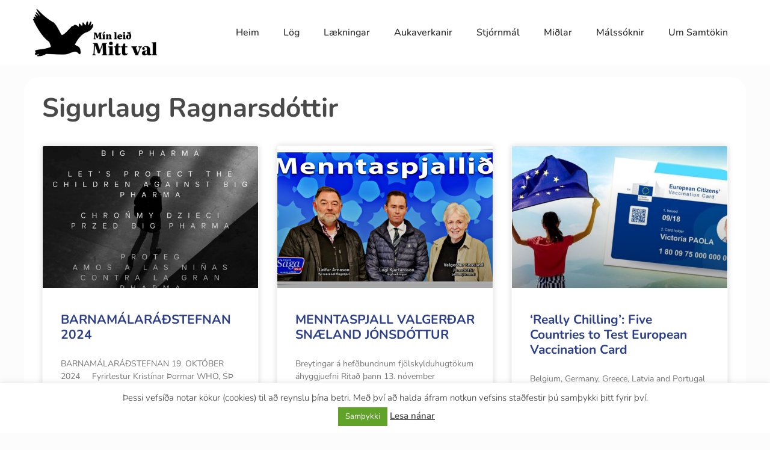

--- FILE ---
content_type: text/html; charset=UTF-8
request_url: http://mittval.is/author/cilla/
body_size: 15618
content:
<!doctype html>
<html lang="is">
<head>
	<meta charset="UTF-8">
	<meta name="viewport" content="width=device-width, initial-scale=1">
	<link rel="profile" href="https://gmpg.org/xfn/11">
	<meta name='robots' content='index, follow, max-image-preview:large, max-snippet:-1, max-video-preview:-1' />
	<style>img:is([sizes="auto" i], [sizes^="auto," i]) { contain-intrinsic-size: 3000px 1500px }</style>
	
	<!-- This site is optimized with the Yoast SEO plugin v25.7 - https://yoast.com/wordpress/plugins/seo/ -->
	<title>Sigurlaug Ragnarsdóttir, Author at mittval.is</title>
	<link rel="canonical" href="https://mittval.is/author/cilla/" />
	<link rel="next" href="https://mittval.is/author/cilla/page/2/" />
	<meta property="og:locale" content="is_IS" />
	<meta property="og:type" content="profile" />
	<meta property="og:title" content="Sigurlaug Ragnarsdóttir, Author at mittval.is" />
	<meta property="og:url" content="https://mittval.is/author/cilla/" />
	<meta property="og:site_name" content="mittval.is" />
	<meta property="og:image" content="https://secure.gravatar.com/avatar/8af60c6d09d922f2cfb189420171d67c452d9a5d4c0e7146c48a584e54e98d72?s=500&d=mm&r=g" />
	<meta name="twitter:card" content="summary_large_image" />
	<script type="application/ld+json" class="yoast-schema-graph">{"@context":"https://schema.org","@graph":[{"@type":"ProfilePage","@id":"https://mittval.is/author/cilla/","url":"https://mittval.is/author/cilla/","name":"Sigurlaug Ragnarsdóttir, Author at mittval.is","isPartOf":{"@id":"https://mittval.is/#website"},"primaryImageOfPage":{"@id":"https://mittval.is/author/cilla/#primaryimage"},"image":{"@id":"https://mittval.is/author/cilla/#primaryimage"},"thumbnailUrl":"http://mittval.is/wp-content/uploads/2024/11/VERNDUM-BORNIN.jpg","breadcrumb":{"@id":"https://mittval.is/author/cilla/#breadcrumb"},"inLanguage":"is","potentialAction":[{"@type":"ReadAction","target":["https://mittval.is/author/cilla/"]}]},{"@type":"ImageObject","inLanguage":"is","@id":"https://mittval.is/author/cilla/#primaryimage","url":"http://mittval.is/wp-content/uploads/2024/11/VERNDUM-BORNIN.jpg","contentUrl":"http://mittval.is/wp-content/uploads/2024/11/VERNDUM-BORNIN.jpg","width":526,"height":840},{"@type":"BreadcrumbList","@id":"https://mittval.is/author/cilla/#breadcrumb","itemListElement":[{"@type":"ListItem","position":1,"name":"Heim","item":"https://mittval.is/"},{"@type":"ListItem","position":2,"name":"Gögn fyrir Sigurlaug Ragnarsdóttir"}]},{"@type":"WebSite","@id":"https://mittval.is/#website","url":"https://mittval.is/","name":"mittval.is","description":"Mín leið - Mitt val","potentialAction":[{"@type":"SearchAction","target":{"@type":"EntryPoint","urlTemplate":"https://mittval.is/?s={search_term_string}"},"query-input":{"@type":"PropertyValueSpecification","valueRequired":true,"valueName":"search_term_string"}}],"inLanguage":"is"},{"@type":"Person","@id":"https://mittval.is/#/schema/person/23b4c9a1336bc2480005ffc468681e25","name":"Sigurlaug Ragnarsdóttir","description":"✞༺(((( Ⓒilla ℜągnąℜṧ )))༻♚༺ BA Classical Art Historian || MA Culture &amp; Media || Tourism &amp; Sales Management || Web Design || Photo &amp; Videographer for Tourism Magasins ༻","sameAs":["http://www.mittval.is","https://www.facebook.com/sigurlaug.ragnarsdottir.7","https://www.instagram.com/sigurlaugragnarsdottir","https://www.pinterest.com/cillaragg","https://x.com/SigurlaugC"],"mainEntityOfPage":{"@id":"https://mittval.is/author/cilla/"}}]}</script>
	<!-- / Yoast SEO plugin. -->


<script>
window._wpemojiSettings = {"baseUrl":"https:\/\/s.w.org\/images\/core\/emoji\/16.0.1\/72x72\/","ext":".png","svgUrl":"https:\/\/s.w.org\/images\/core\/emoji\/16.0.1\/svg\/","svgExt":".svg","source":{"concatemoji":"http:\/\/mittval.is\/wp-includes\/js\/wp-emoji-release.min.js?ver=14b187f49f92547abc8d033a33590204"}};
/*! This file is auto-generated */
!function(s,n){var o,i,e;function c(e){try{var t={supportTests:e,timestamp:(new Date).valueOf()};sessionStorage.setItem(o,JSON.stringify(t))}catch(e){}}function p(e,t,n){e.clearRect(0,0,e.canvas.width,e.canvas.height),e.fillText(t,0,0);var t=new Uint32Array(e.getImageData(0,0,e.canvas.width,e.canvas.height).data),a=(e.clearRect(0,0,e.canvas.width,e.canvas.height),e.fillText(n,0,0),new Uint32Array(e.getImageData(0,0,e.canvas.width,e.canvas.height).data));return t.every(function(e,t){return e===a[t]})}function u(e,t){e.clearRect(0,0,e.canvas.width,e.canvas.height),e.fillText(t,0,0);for(var n=e.getImageData(16,16,1,1),a=0;a<n.data.length;a++)if(0!==n.data[a])return!1;return!0}function f(e,t,n,a){switch(t){case"flag":return n(e,"\ud83c\udff3\ufe0f\u200d\u26a7\ufe0f","\ud83c\udff3\ufe0f\u200b\u26a7\ufe0f")?!1:!n(e,"\ud83c\udde8\ud83c\uddf6","\ud83c\udde8\u200b\ud83c\uddf6")&&!n(e,"\ud83c\udff4\udb40\udc67\udb40\udc62\udb40\udc65\udb40\udc6e\udb40\udc67\udb40\udc7f","\ud83c\udff4\u200b\udb40\udc67\u200b\udb40\udc62\u200b\udb40\udc65\u200b\udb40\udc6e\u200b\udb40\udc67\u200b\udb40\udc7f");case"emoji":return!a(e,"\ud83e\udedf")}return!1}function g(e,t,n,a){var r="undefined"!=typeof WorkerGlobalScope&&self instanceof WorkerGlobalScope?new OffscreenCanvas(300,150):s.createElement("canvas"),o=r.getContext("2d",{willReadFrequently:!0}),i=(o.textBaseline="top",o.font="600 32px Arial",{});return e.forEach(function(e){i[e]=t(o,e,n,a)}),i}function t(e){var t=s.createElement("script");t.src=e,t.defer=!0,s.head.appendChild(t)}"undefined"!=typeof Promise&&(o="wpEmojiSettingsSupports",i=["flag","emoji"],n.supports={everything:!0,everythingExceptFlag:!0},e=new Promise(function(e){s.addEventListener("DOMContentLoaded",e,{once:!0})}),new Promise(function(t){var n=function(){try{var e=JSON.parse(sessionStorage.getItem(o));if("object"==typeof e&&"number"==typeof e.timestamp&&(new Date).valueOf()<e.timestamp+604800&&"object"==typeof e.supportTests)return e.supportTests}catch(e){}return null}();if(!n){if("undefined"!=typeof Worker&&"undefined"!=typeof OffscreenCanvas&&"undefined"!=typeof URL&&URL.createObjectURL&&"undefined"!=typeof Blob)try{var e="postMessage("+g.toString()+"("+[JSON.stringify(i),f.toString(),p.toString(),u.toString()].join(",")+"));",a=new Blob([e],{type:"text/javascript"}),r=new Worker(URL.createObjectURL(a),{name:"wpTestEmojiSupports"});return void(r.onmessage=function(e){c(n=e.data),r.terminate(),t(n)})}catch(e){}c(n=g(i,f,p,u))}t(n)}).then(function(e){for(var t in e)n.supports[t]=e[t],n.supports.everything=n.supports.everything&&n.supports[t],"flag"!==t&&(n.supports.everythingExceptFlag=n.supports.everythingExceptFlag&&n.supports[t]);n.supports.everythingExceptFlag=n.supports.everythingExceptFlag&&!n.supports.flag,n.DOMReady=!1,n.readyCallback=function(){n.DOMReady=!0}}).then(function(){return e}).then(function(){var e;n.supports.everything||(n.readyCallback(),(e=n.source||{}).concatemoji?t(e.concatemoji):e.wpemoji&&e.twemoji&&(t(e.twemoji),t(e.wpemoji)))}))}((window,document),window._wpemojiSettings);
</script>
<style id='wp-emoji-styles-inline-css'>

	img.wp-smiley, img.emoji {
		display: inline !important;
		border: none !important;
		box-shadow: none !important;
		height: 1em !important;
		width: 1em !important;
		margin: 0 0.07em !important;
		vertical-align: -0.1em !important;
		background: none !important;
		padding: 0 !important;
	}
</style>
<link rel='stylesheet' id='cookie-law-info-css' href='http://mittval.is/wp-content/plugins/cookie-law-info/legacy/public/css/cookie-law-info-public.css?ver=3.3.3' media='all' />
<link rel='stylesheet' id='cookie-law-info-gdpr-css' href='http://mittval.is/wp-content/plugins/cookie-law-info/legacy/public/css/cookie-law-info-gdpr.css?ver=3.3.3' media='all' />
<link rel='stylesheet' id='spbsm-stylesheet-css' href='http://mittval.is/wp-content/plugins/superb-social-share-and-follow-buttons//assets/css/frontend.css?ver=116.0.0' media='all' />
<link rel='stylesheet' id='spbsm-lato-font-css' href='http://mittval.is/wp-content/plugins/superb-social-share-and-follow-buttons//assets/lato/styles.css?ver=116.0.0' media='all' />
<link rel='stylesheet' id='set_vk_post_autor_css-css' href='http://mittval.is/wp-content/plugins/vk-post-author-display/assets/css/vk-post-author.css?ver=1.26.0' media='all' />
<link rel='stylesheet' id='hello-elementor-css' href='http://mittval.is/wp-content/themes/hello-elementor/assets/css/reset.css?ver=3.4.4' media='all' />
<link rel='stylesheet' id='hello-elementor-theme-style-css' href='http://mittval.is/wp-content/themes/hello-elementor/assets/css/theme.css?ver=3.4.4' media='all' />
<link rel='stylesheet' id='hello-elementor-header-footer-css' href='http://mittval.is/wp-content/themes/hello-elementor/assets/css/header-footer.css?ver=3.4.4' media='all' />
<link rel='stylesheet' id='vk-font-awesome-css' href='http://mittval.is/wp-content/plugins/vk-post-author-display/vendor/vektor-inc/font-awesome-versions/src/versions/6/css/all.min.css?ver=6.4.2' media='all' />
<link rel='stylesheet' id='elementor-frontend-css' href='http://mittval.is/wp-content/plugins/elementor/assets/css/frontend.min.css?ver=3.31.2' media='all' />
<link rel='stylesheet' id='widget-image-css' href='http://mittval.is/wp-content/plugins/elementor/assets/css/widget-image.min.css?ver=3.31.2' media='all' />
<link rel='stylesheet' id='widget-nav-menu-css' href='http://mittval.is/wp-content/plugins/pro-elements/assets/css/widget-nav-menu.min.css?ver=3.30.0' media='all' />
<link rel='stylesheet' id='widget-heading-css' href='http://mittval.is/wp-content/plugins/elementor/assets/css/widget-heading.min.css?ver=3.31.2' media='all' />
<link rel='stylesheet' id='widget-posts-css' href='http://mittval.is/wp-content/plugins/pro-elements/assets/css/widget-posts.min.css?ver=3.30.0' media='all' />
<link rel='stylesheet' id='elementor-icons-css' href='http://mittval.is/wp-content/plugins/elementor/assets/lib/eicons/css/elementor-icons.min.css?ver=5.43.0' media='all' />
<link rel='stylesheet' id='elementor-post-24369-css' href='http://mittval.is/wp-content/uploads/elementor/css/post-24369.css?ver=1755385292' media='all' />
<link rel='stylesheet' id='font-awesome-5-all-css' href='http://mittval.is/wp-content/plugins/elementor/assets/lib/font-awesome/css/all.min.css?ver=3.31.2' media='all' />
<link rel='stylesheet' id='font-awesome-4-shim-css' href='http://mittval.is/wp-content/plugins/elementor/assets/lib/font-awesome/css/v4-shims.min.css?ver=3.31.2' media='all' />
<link rel='stylesheet' id='elementor-post-43833-css' href='http://mittval.is/wp-content/uploads/elementor/css/post-43833.css?ver=1755385292' media='all' />
<link rel='stylesheet' id='elementor-post-43840-css' href='http://mittval.is/wp-content/uploads/elementor/css/post-43840.css?ver=1755385292' media='all' />
<link rel='stylesheet' id='elementor-post-43872-css' href='http://mittval.is/wp-content/uploads/elementor/css/post-43872.css?ver=1755385355' media='all' />
<link rel='stylesheet' id='elementor-gf-local-nunito-css' href='http://mittval.is/wp-content/uploads/elementor/google-fonts/css/nunito.css?ver=1754578532' media='all' />
<link rel='stylesheet' id='elementor-gf-local-raleway-css' href='http://mittval.is/wp-content/uploads/elementor/google-fonts/css/raleway.css?ver=1754578355' media='all' />
<link rel='stylesheet' id='elementor-gf-local-roboto-css' href='http://mittval.is/wp-content/uploads/elementor/google-fonts/css/roboto.css?ver=1754578071' media='all' />
<link rel='stylesheet' id='elementor-icons-shared-0-css' href='http://mittval.is/wp-content/plugins/elementor/assets/lib/font-awesome/css/fontawesome.min.css?ver=5.15.3' media='all' />
<link rel='stylesheet' id='elementor-icons-fa-solid-css' href='http://mittval.is/wp-content/plugins/elementor/assets/lib/font-awesome/css/solid.min.css?ver=5.15.3' media='all' />
<script src="http://mittval.is/wp-includes/js/jquery/jquery.min.js?ver=3.7.1" id="jquery-core-js"></script>
<script src="http://mittval.is/wp-includes/js/jquery/jquery-migrate.min.js?ver=3.4.1" id="jquery-migrate-js"></script>
<script id="cookie-law-info-js-extra">
var Cli_Data = {"nn_cookie_ids":[],"cookielist":[],"non_necessary_cookies":[],"ccpaEnabled":"","ccpaRegionBased":"","ccpaBarEnabled":"","strictlyEnabled":["necessary","obligatoire"],"ccpaType":"gdpr","js_blocking":"1","custom_integration":"","triggerDomRefresh":"","secure_cookies":""};
var cli_cookiebar_settings = {"animate_speed_hide":"500","animate_speed_show":"500","background":"#FFF","border":"#b1a6a6c2","border_on":"","button_1_button_colour":"#61a229","button_1_button_hover":"#4e8221","button_1_link_colour":"#fff","button_1_as_button":"1","button_1_new_win":"","button_2_button_colour":"#333","button_2_button_hover":"#292929","button_2_link_colour":"#444","button_2_as_button":"","button_2_hidebar":"1","button_3_button_colour":"#3566bb","button_3_button_hover":"#2a5296","button_3_link_colour":"#fff","button_3_as_button":"1","button_3_new_win":"","button_4_button_colour":"#000","button_4_button_hover":"#000000","button_4_link_colour":"#ffffff","button_4_as_button":"1","button_7_button_colour":"#61a229","button_7_button_hover":"#4e8221","button_7_link_colour":"#fff","button_7_as_button":"1","button_7_new_win":"","font_family":"inherit","header_fix":"","notify_animate_hide":"","notify_animate_show":"","notify_div_id":"#cookie-law-info-bar","notify_position_horizontal":"left","notify_position_vertical":"bottom","scroll_close":"","scroll_close_reload":"","accept_close_reload":"","reject_close_reload":"","showagain_tab":"1","showagain_background":"#fff","showagain_border":"#000","showagain_div_id":"#cookie-law-info-again","showagain_x_position":"100px","text":"#333333","show_once_yn":"","show_once":"10000","logging_on":"","as_popup":"","popup_overlay":"1","bar_heading_text":"","cookie_bar_as":"banner","popup_showagain_position":"bottom-right","widget_position":"left"};
var log_object = {"ajax_url":"http:\/\/mittval.is\/wp-admin\/admin-ajax.php"};
</script>
<script src="http://mittval.is/wp-content/plugins/cookie-law-info/legacy/public/js/cookie-law-info-public.js?ver=3.3.3" id="cookie-law-info-js"></script>
<script src="http://mittval.is/wp-content/plugins/elementor/assets/lib/font-awesome/js/v4-shims.min.js?ver=3.31.2" id="font-awesome-4-shim-js"></script>
<link rel="https://api.w.org/" href="http://mittval.is/wp-json/" /><link rel="alternate" title="JSON" type="application/json" href="http://mittval.is/wp-json/wp/v2/users/29" /><link rel="EditURI" type="application/rsd+xml" title="RSD" href="http://mittval.is/xmlrpc.php?rsd" />

<script type="text/javascript" src="//mittval.is/?wordfence_syncAttackData=1768714331.1635" async></script><meta name="generator" content="Elementor 3.31.2; features: additional_custom_breakpoints, e_element_cache; settings: css_print_method-external, google_font-enabled, font_display-auto">
			<style>
				.e-con.e-parent:nth-of-type(n+4):not(.e-lazyloaded):not(.e-no-lazyload),
				.e-con.e-parent:nth-of-type(n+4):not(.e-lazyloaded):not(.e-no-lazyload) * {
					background-image: none !important;
				}
				@media screen and (max-height: 1024px) {
					.e-con.e-parent:nth-of-type(n+3):not(.e-lazyloaded):not(.e-no-lazyload),
					.e-con.e-parent:nth-of-type(n+3):not(.e-lazyloaded):not(.e-no-lazyload) * {
						background-image: none !important;
					}
				}
				@media screen and (max-height: 640px) {
					.e-con.e-parent:nth-of-type(n+2):not(.e-lazyloaded):not(.e-no-lazyload),
					.e-con.e-parent:nth-of-type(n+2):not(.e-lazyloaded):not(.e-no-lazyload) * {
						background-image: none !important;
					}
				}
			</style>
			<link rel="icon" href="http://mittval.is/wp-content/uploads/2021/07/cropped-mittval-favicon-32x32.jpg" sizes="32x32" />
<link rel="icon" href="http://mittval.is/wp-content/uploads/2021/07/cropped-mittval-favicon-192x192.jpg" sizes="192x192" />
<link rel="apple-touch-icon" href="http://mittval.is/wp-content/uploads/2021/07/cropped-mittval-favicon-180x180.jpg" />
<meta name="msapplication-TileImage" content="http://mittval.is/wp-content/uploads/2021/07/cropped-mittval-favicon-270x270.jpg" />
</head>
<body class="archive author author-cilla author-29 wp-embed-responsive wp-theme-hello-elementor fa_v6_css hello-elementor-default elementor-page-43872 elementor-default elementor-template-full-width elementor-kit-24369">


<a class="skip-link screen-reader-text" href="#content">Skip to content</a>

		<div data-elementor-type="header" data-elementor-id="43833" class="elementor elementor-43833 elementor-location-header" data-elementor-post-type="elementor_library">
					<section class="elementor-section elementor-top-section elementor-element elementor-element-135e869 elementor-section-boxed elementor-section-height-default elementor-section-height-default" data-id="135e869" data-element_type="section" data-settings="{&quot;background_background&quot;:&quot;classic&quot;}">
						<div class="elementor-container elementor-column-gap-default">
					<div class="elementor-column elementor-col-100 elementor-top-column elementor-element elementor-element-df35c2f" data-id="df35c2f" data-element_type="column">
			<div class="elementor-widget-wrap elementor-element-populated">
						<section class="elementor-section elementor-inner-section elementor-element elementor-element-4617219 elementor-section-boxed elementor-section-height-default elementor-section-height-default" data-id="4617219" data-element_type="section">
						<div class="elementor-container elementor-column-gap-default">
					<div class="elementor-column elementor-col-50 elementor-inner-column elementor-element elementor-element-19af545" data-id="19af545" data-element_type="column">
			<div class="elementor-widget-wrap elementor-element-populated">
						<div class="elementor-element elementor-element-21c62ab elementor-widget elementor-widget-image" data-id="21c62ab" data-element_type="widget" data-widget_type="image.default">
				<div class="elementor-widget-container">
																<a href="https://mittval.is/">
							<img fetchpriority="high" width="694" height="270" src="http://mittval.is/wp-content/uploads/2021/07/mittval-logo.png" class="attachment-large size-large wp-image-25677" alt="" srcset="http://mittval.is/wp-content/uploads/2021/07/mittval-logo.png 694w, http://mittval.is/wp-content/uploads/2021/07/mittval-logo-600x233.png 600w, http://mittval.is/wp-content/uploads/2021/07/mittval-logo-300x117.png 300w" sizes="(max-width: 694px) 100vw, 694px" />								</a>
															</div>
				</div>
					</div>
		</div>
				<div class="elementor-column elementor-col-50 elementor-inner-column elementor-element elementor-element-f35c5d6" data-id="f35c5d6" data-element_type="column">
			<div class="elementor-widget-wrap elementor-element-populated">
						<div class="elementor-element elementor-element-74c7b8a elementor-nav-menu__align-end elementor-nav-menu--dropdown-tablet elementor-nav-menu__text-align-aside elementor-nav-menu--toggle elementor-nav-menu--burger elementor-widget elementor-widget-nav-menu" data-id="74c7b8a" data-element_type="widget" data-settings="{&quot;layout&quot;:&quot;horizontal&quot;,&quot;submenu_icon&quot;:{&quot;value&quot;:&quot;&lt;i class=\&quot;fas fa-caret-down\&quot;&gt;&lt;\/i&gt;&quot;,&quot;library&quot;:&quot;fa-solid&quot;},&quot;toggle&quot;:&quot;burger&quot;}" data-widget_type="nav-menu.default">
				<div class="elementor-widget-container">
								<nav aria-label="Menu" class="elementor-nav-menu--main elementor-nav-menu__container elementor-nav-menu--layout-horizontal e--pointer-underline e--animation-fade">
				<ul id="menu-1-74c7b8a" class="elementor-nav-menu"><li class="menu-item menu-item-type-custom menu-item-object-custom menu-item-home menu-item-25604"><a href="http://mittval.is" class="elementor-item">Heim</a></li>
<li class="menu-item menu-item-type-taxonomy menu-item-object-category menu-item-24896"><a href="http://mittval.is/category/log-og-sattmalar/" class="elementor-item">Lög</a></li>
<li class="menu-item menu-item-type-taxonomy menu-item-object-category menu-item-25244"><a href="http://mittval.is/category/laekningar/" class="elementor-item">Lækningar</a></li>
<li class="menu-item menu-item-type-taxonomy menu-item-object-category menu-item-25246"><a href="http://mittval.is/category/aukaverkanir/" class="elementor-item">Aukaverkanir</a></li>
<li class="menu-item menu-item-type-taxonomy menu-item-object-category menu-item-25245"><a href="http://mittval.is/category/stjornmal/" class="elementor-item">Stjórnmál</a></li>
<li class="menu-item menu-item-type-taxonomy menu-item-object-category menu-item-25247"><a href="http://mittval.is/category/midlar/" class="elementor-item">Miðlar</a></li>
<li class="menu-item menu-item-type-taxonomy menu-item-object-category menu-item-24831"><a href="http://mittval.is/category/malssoknir/" class="elementor-item">Málssóknir</a></li>
<li class="menu-item menu-item-type-post_type menu-item-object-page menu-item-24654"><a href="http://mittval.is/um-okkur/" class="elementor-item">Um Samtökin</a></li>
</ul>			</nav>
					<div class="elementor-menu-toggle" role="button" tabindex="0" aria-label="Menu Toggle" aria-expanded="false">
			<i aria-hidden="true" role="presentation" class="elementor-menu-toggle__icon--open eicon-menu-bar"></i><i aria-hidden="true" role="presentation" class="elementor-menu-toggle__icon--close eicon-close"></i>		</div>
					<nav class="elementor-nav-menu--dropdown elementor-nav-menu__container" aria-hidden="true">
				<ul id="menu-2-74c7b8a" class="elementor-nav-menu"><li class="menu-item menu-item-type-custom menu-item-object-custom menu-item-home menu-item-25604"><a href="http://mittval.is" class="elementor-item" tabindex="-1">Heim</a></li>
<li class="menu-item menu-item-type-taxonomy menu-item-object-category menu-item-24896"><a href="http://mittval.is/category/log-og-sattmalar/" class="elementor-item" tabindex="-1">Lög</a></li>
<li class="menu-item menu-item-type-taxonomy menu-item-object-category menu-item-25244"><a href="http://mittval.is/category/laekningar/" class="elementor-item" tabindex="-1">Lækningar</a></li>
<li class="menu-item menu-item-type-taxonomy menu-item-object-category menu-item-25246"><a href="http://mittval.is/category/aukaverkanir/" class="elementor-item" tabindex="-1">Aukaverkanir</a></li>
<li class="menu-item menu-item-type-taxonomy menu-item-object-category menu-item-25245"><a href="http://mittval.is/category/stjornmal/" class="elementor-item" tabindex="-1">Stjórnmál</a></li>
<li class="menu-item menu-item-type-taxonomy menu-item-object-category menu-item-25247"><a href="http://mittval.is/category/midlar/" class="elementor-item" tabindex="-1">Miðlar</a></li>
<li class="menu-item menu-item-type-taxonomy menu-item-object-category menu-item-24831"><a href="http://mittval.is/category/malssoknir/" class="elementor-item" tabindex="-1">Málssóknir</a></li>
<li class="menu-item menu-item-type-post_type menu-item-object-page menu-item-24654"><a href="http://mittval.is/um-okkur/" class="elementor-item" tabindex="-1">Um Samtökin</a></li>
</ul>			</nav>
						</div>
				</div>
					</div>
		</div>
					</div>
		</section>
					</div>
		</div>
					</div>
		</section>
				</div>
				<div data-elementor-type="archive" data-elementor-id="43872" class="elementor elementor-43872 elementor-location-archive" data-elementor-post-type="elementor_library">
					<section class="elementor-section elementor-top-section elementor-element elementor-element-3c8b7088 elementor-section-boxed elementor-section-height-default elementor-section-height-default" data-id="3c8b7088" data-element_type="section">
						<div class="elementor-container elementor-column-gap-default">
					<div class="elementor-column elementor-col-100 elementor-top-column elementor-element elementor-element-1efc659d" data-id="1efc659d" data-element_type="column" data-settings="{&quot;background_background&quot;:&quot;classic&quot;}">
			<div class="elementor-widget-wrap elementor-element-populated">
						<div class="elementor-element elementor-element-b104705 elementor-widget elementor-widget-theme-archive-title elementor-page-title elementor-widget-heading" data-id="b104705" data-element_type="widget" data-widget_type="theme-archive-title.default">
				<div class="elementor-widget-container">
					<h1 class="elementor-heading-title elementor-size-default"><span class="vcard">Sigurlaug Ragnarsdóttir</span></h1>				</div>
				</div>
				<div class="elementor-element elementor-element-f7f8440 elementor-grid-3 elementor-grid-tablet-2 elementor-grid-mobile-1 elementor-posts--thumbnail-top elementor-card-shadow-yes elementor-posts__hover-gradient elementor-widget elementor-widget-archive-posts" data-id="f7f8440" data-element_type="widget" data-settings="{&quot;archive_cards_columns&quot;:&quot;3&quot;,&quot;archive_cards_columns_tablet&quot;:&quot;2&quot;,&quot;archive_cards_columns_mobile&quot;:&quot;1&quot;,&quot;archive_cards_row_gap&quot;:{&quot;unit&quot;:&quot;px&quot;,&quot;size&quot;:35,&quot;sizes&quot;:[]},&quot;archive_cards_row_gap_tablet&quot;:{&quot;unit&quot;:&quot;px&quot;,&quot;size&quot;:&quot;&quot;,&quot;sizes&quot;:[]},&quot;archive_cards_row_gap_mobile&quot;:{&quot;unit&quot;:&quot;px&quot;,&quot;size&quot;:&quot;&quot;,&quot;sizes&quot;:[]},&quot;pagination_type&quot;:&quot;numbers&quot;}" data-widget_type="archive-posts.archive_cards">
				<div class="elementor-widget-container">
							<div class="elementor-posts-container elementor-posts elementor-posts--skin-cards elementor-grid" role="list">
				<article class="elementor-post elementor-grid-item post-43770 post type-post status-publish format-standard has-post-thumbnail hentry category-protect-the-children category-cilla" role="listitem">
			<div class="elementor-post__card">
				<a class="elementor-post__thumbnail__link" href="http://mittval.is/barnamalaradstefnan-2024/" tabindex="-1" ><div class="elementor-post__thumbnail"><img width="526" height="840" src="http://mittval.is/wp-content/uploads/2024/11/VERNDUM-BORNIN.jpg" class="attachment-medium_large size-medium_large wp-image-43777" alt="" decoding="async" srcset="http://mittval.is/wp-content/uploads/2024/11/VERNDUM-BORNIN.jpg 526w, http://mittval.is/wp-content/uploads/2024/11/VERNDUM-BORNIN-188x300.jpg 188w" sizes="(max-width: 526px) 100vw, 526px" /></div></a>
				<div class="elementor-post__text">
				<h2 class="elementor-post__title">
			<a href="http://mittval.is/barnamalaradstefnan-2024/" >
				BARNAMÁLARÁÐSTEFNAN 2024			</a>
		</h2>
				<div class="elementor-post__excerpt">
			<p>BARNAMÁLARÁÐSTEFNAN 19. OKTÓBER 2024     Fyrirlestur Kristínar Þormar WHO, SÞ og WEF Ég var beðin um að halda erindi hérna um WHO, SÞ og</p>
		</div>
		
		<a class="elementor-post__read-more" href="http://mittval.is/barnamalaradstefnan-2024/" aria-label="Read more about BARNAMÁLARÁÐSTEFNAN 2024" tabindex="-1" >
			Lesa meira »		</a>

				</div>
				<div class="elementor-post__meta-data">
					<span class="elementor-post-date">
			23. nóvember, 2024		</span>
				</div>
					</div>
		</article>
				<article class="elementor-post elementor-grid-item post-43748 post type-post status-publish format-standard has-post-thumbnail hentry category-mannrettindi" role="listitem">
			<div class="elementor-post__card">
				<a class="elementor-post__thumbnail__link" href="http://mittval.is/menntaspjallid-valgerdar-a-utvarpi-sogu/" tabindex="-1" ><div class="elementor-post__thumbnail"><img width="768" height="437" src="http://mittval.is/wp-content/uploads/2024/11/valgerdur_leifur_og_logi_menntaspjall_septt2024_fyrir_vef-800x441-1-768x437.png" class="attachment-medium_large size-medium_large wp-image-43760" alt="" decoding="async" srcset="http://mittval.is/wp-content/uploads/2024/11/valgerdur_leifur_og_logi_menntaspjall_septt2024_fyrir_vef-800x441-1-768x437.png 768w, http://mittval.is/wp-content/uploads/2024/11/valgerdur_leifur_og_logi_menntaspjall_septt2024_fyrir_vef-800x441-1-300x171.png 300w, http://mittval.is/wp-content/uploads/2024/11/valgerdur_leifur_og_logi_menntaspjall_septt2024_fyrir_vef-800x441-1-600x342.png 600w, http://mittval.is/wp-content/uploads/2024/11/valgerdur_leifur_og_logi_menntaspjall_septt2024_fyrir_vef-800x441-1.png 834w" sizes="(max-width: 768px) 100vw, 768px" /></div></a>
				<div class="elementor-post__text">
				<h2 class="elementor-post__title">
			<a href="http://mittval.is/menntaspjallid-valgerdar-a-utvarpi-sogu/" >
				MENNTASPJALL VALGERÐAR SNÆLAND JÓNSDÓTTUR			</a>
		</h2>
				<div class="elementor-post__excerpt">
			<p>Breytingar á hefðbundnum fjölskylduhugtökum áhyggjuefni Ritað þann 13. nóvember 2024 af Ritstjórn Útvarps Sögu í flokkinn Fréttir, Innlent &nbsp; Það að lagðar hafi verið fram tillögur um breytingar á hefðbundnum fjölskylduhugtökum</p>
		</div>
		
		<a class="elementor-post__read-more" href="http://mittval.is/menntaspjallid-valgerdar-a-utvarpi-sogu/" aria-label="Read more about MENNTASPJALL VALGERÐAR SNÆLAND JÓNSDÓTTUR" tabindex="-1" >
			Lesa meira »		</a>

				</div>
				<div class="elementor-post__meta-data">
					<span class="elementor-post-date">
			19. nóvember, 2024		</span>
				</div>
					</div>
		</article>
				<article class="elementor-post elementor-grid-item post-43740 post type-post status-publish format-standard has-post-thumbnail hentry category-cilla" role="listitem">
			<div class="elementor-post__card">
				<a class="elementor-post__thumbnail__link" href="http://mittval.is/really-chilling-five-countries-to-test-european-vaccination-card/" tabindex="-1" ><div class="elementor-post__thumbnail"><img loading="lazy" width="768" height="401" src="http://mittval.is/wp-content/uploads/2024/08/europe-vaccination-card-test-freedom-feature-1024x534-1-768x401.jpg" class="attachment-medium_large size-medium_large wp-image-43741" alt="" decoding="async" srcset="http://mittval.is/wp-content/uploads/2024/08/europe-vaccination-card-test-freedom-feature-1024x534-1-768x401.jpg 768w, http://mittval.is/wp-content/uploads/2024/08/europe-vaccination-card-test-freedom-feature-1024x534-1-300x156.jpg 300w, http://mittval.is/wp-content/uploads/2024/08/europe-vaccination-card-test-freedom-feature-1024x534-1-600x313.jpg 600w, http://mittval.is/wp-content/uploads/2024/08/europe-vaccination-card-test-freedom-feature-1024x534-1.jpg 1024w" sizes="(max-width: 768px) 100vw, 768px" /></div></a>
				<div class="elementor-post__text">
				<h2 class="elementor-post__title">
			<a href="http://mittval.is/really-chilling-five-countries-to-test-european-vaccination-card/" >
				‘Really Chilling’: Five Countries to Test European Vaccination Card			</a>
		</h2>
				<div class="elementor-post__excerpt">
			<p>Belgium, Germany, Greece, Latvia and Portugal will test the new vaccination card in a variety of formats, including printed cards, mailed copies and digital versions</p>
		</div>
		
		<a class="elementor-post__read-more" href="http://mittval.is/really-chilling-five-countries-to-test-european-vaccination-card/" aria-label="Read more about ‘Really Chilling’: Five Countries to Test European Vaccination Card" tabindex="-1" >
			Lesa meira »		</a>

				</div>
				<div class="elementor-post__meta-data">
					<span class="elementor-post-date">
			15. ágúst, 2024		</span>
				</div>
					</div>
		</article>
				<article class="elementor-post elementor-grid-item post-43704 post type-post status-publish format-standard has-post-thumbnail hentry category-mannrettindi category-cilla" role="listitem">
			<div class="elementor-post__card">
				<a class="elementor-post__thumbnail__link" href="http://mittval.is/log-um-borgaralega-handtoku-voru-felld-ur-gildi-arid-2008/" tabindex="-1" ><div class="elementor-post__thumbnail"><img loading="lazy" width="768" height="965" src="http://mittval.is/wp-content/uploads/2024/08/Handtaka-1-768x965.png" class="attachment-medium_large size-medium_large wp-image-43727" alt="" decoding="async" srcset="http://mittval.is/wp-content/uploads/2024/08/Handtaka-1-768x965.png 768w, http://mittval.is/wp-content/uploads/2024/08/Handtaka-1-239x300.png 239w, http://mittval.is/wp-content/uploads/2024/08/Handtaka-1-815x1024.png 815w, http://mittval.is/wp-content/uploads/2024/08/Handtaka-1-600x754.png 600w, http://mittval.is/wp-content/uploads/2024/08/Handtaka-1.png 856w" sizes="(max-width: 768px) 100vw, 768px" /></div></a>
				<div class="elementor-post__text">
				<h2 class="elementor-post__title">
			<a href="http://mittval.is/log-um-borgaralega-handtoku-voru-felld-ur-gildi-arid-2008/" >
				Lög um borgaralega handtöku voru felld úr gildi árið 2008			</a>
		</h2>
				<div class="elementor-post__excerpt">
			<p>Hvenær má borgari handtaka mann? Lögin voru sett árið 1991 og síðar felld úr gildi í júní 2008 (korter í efnahagshrun) 9.11.2005  Vísindavefurinn Heimildir til</p>
		</div>
		
		<a class="elementor-post__read-more" href="http://mittval.is/log-um-borgaralega-handtoku-voru-felld-ur-gildi-arid-2008/" aria-label="Read more about Lög um borgaralega handtöku voru felld úr gildi árið 2008" tabindex="-1" >
			Lesa meira »		</a>

				</div>
				<div class="elementor-post__meta-data">
					<span class="elementor-post-date">
			9. ágúst, 2024		</span>
				</div>
					</div>
		</article>
				<article class="elementor-post elementor-grid-item post-43679 post type-post status-publish format-standard has-post-thumbnail hentry category-oflokkad" role="listitem">
			<div class="elementor-post__card">
				<a class="elementor-post__thumbnail__link" href="http://mittval.is/glumur-segir-arnar-thor-vera-med-vitlausar-skodanir/" tabindex="-1" ><div class="elementor-post__thumbnail"><img loading="lazy" width="768" height="482" src="http://mittval.is/wp-content/uploads/2024/05/LOK-768x482.jpg" class="attachment-medium_large size-medium_large wp-image-43681" alt="" decoding="async" srcset="http://mittval.is/wp-content/uploads/2024/05/LOK-768x482.jpg 768w, http://mittval.is/wp-content/uploads/2024/05/LOK-300x188.jpg 300w, http://mittval.is/wp-content/uploads/2024/05/LOK-600x377.jpg 600w, http://mittval.is/wp-content/uploads/2024/05/LOK.jpg 787w" sizes="(max-width: 768px) 100vw, 768px" /></div></a>
				<div class="elementor-post__text">
				<h2 class="elementor-post__title">
			<a href="http://mittval.is/glumur-segir-arnar-thor-vera-med-vitlausar-skodanir/" >
				GLÚMUR SEGIR ARNAR ÞÓR VERA MEÐ VITLAUSAR SKOÐANIR 			</a>
		</h2>
				<div class="elementor-post__excerpt">
			<p>VILL AÐ ARNAR ÞÓR HÆTTI VIÐ FORSETAFRAMBOÐIÐ Ég hef fréttir að færa þér Glúmur Baldvinsson. Við búum í lýðræðisríki en ekki í Norður Kóreu. Í</p>
		</div>
		
		<a class="elementor-post__read-more" href="http://mittval.is/glumur-segir-arnar-thor-vera-med-vitlausar-skodanir/" aria-label="Read more about GLÚMUR SEGIR ARNAR ÞÓR VERA MEÐ VITLAUSAR SKOÐANIR " tabindex="-1" >
			Lesa meira »		</a>

				</div>
				<div class="elementor-post__meta-data">
					<span class="elementor-post-date">
			30. maí, 2024		</span>
				</div>
					</div>
		</article>
				<article class="elementor-post elementor-grid-item post-43302 post type-post status-publish format-standard has-post-thumbnail hentry category-glaepur-gegn-mannkyni category-cilla" role="listitem">
			<div class="elementor-post__card">
				<a class="elementor-post__thumbnail__link" href="http://mittval.is/janet-ossebaard-hofundur-byltingarkenndu-heimildarthattarodina-the-fall-of-the-cabal-fannst-latin-a-joladag/" tabindex="-1" ><div class="elementor-post__thumbnail"><img loading="lazy" width="768" height="1028" src="http://mittval.is/wp-content/uploads/2024/01/JANET-768x1028.jpg" class="attachment-medium_large size-medium_large wp-image-43303" alt="" decoding="async" srcset="http://mittval.is/wp-content/uploads/2024/01/JANET-768x1028.jpg 768w, http://mittval.is/wp-content/uploads/2024/01/JANET-224x300.jpg 224w, http://mittval.is/wp-content/uploads/2024/01/JANET-765x1024.jpg 765w, http://mittval.is/wp-content/uploads/2024/01/JANET-600x803.jpg 600w, http://mittval.is/wp-content/uploads/2024/01/JANET.jpg 920w" sizes="(max-width: 768px) 100vw, 768px" /></div></a>
				<div class="elementor-post__text">
				<h2 class="elementor-post__title">
			<a href="http://mittval.is/janet-ossebaard-hofundur-byltingarkenndu-heimildarthattarodina-the-fall-of-the-cabal-fannst-latin-a-joladag/" >
				Janet Ossebaard, höfundur heimildarmyndarinnar &#8222;The fall of the Cabal&#8220; fannst látin á jóladag			</a>
		</h2>
				<div class="elementor-post__excerpt">
			<p>Mjög þægilegur dauði fyrir Kabalinn Hinn heimsfrægi kvikmyndagerðarmaður Janet Ossebaard, þekktastur fyrir byltingarkenndu heimildarþáttaröðina &#8222;The Fall of the Cabal,&#8220; hefur verið staðfest látin eftir að</p>
		</div>
		
		<a class="elementor-post__read-more" href="http://mittval.is/janet-ossebaard-hofundur-byltingarkenndu-heimildarthattarodina-the-fall-of-the-cabal-fannst-latin-a-joladag/" aria-label="Read more about Janet Ossebaard, höfundur heimildarmyndarinnar &#8222;The fall of the Cabal&#8220; fannst látin á jóladag" tabindex="-1" >
			Lesa meira »		</a>

				</div>
				<div class="elementor-post__meta-data">
					<span class="elementor-post-date">
			9. janúar, 2024		</span>
				</div>
					</div>
		</article>
				<article class="elementor-post elementor-grid-item post-43281 post type-post status-publish format-standard has-post-thumbnail hentry category-sameinudu-thjodirnar category-cilla" role="listitem">
			<div class="elementor-post__card">
				<a class="elementor-post__thumbnail__link" href="http://mittval.is/lettlestrarefni-menntamalastofnunar-her-byr-vampira/" tabindex="-1" ><div class="elementor-post__thumbnail"><img loading="lazy" width="768" height="689" src="http://mittval.is/wp-content/uploads/2023/12/vampira-768x689.jpg" class="attachment-medium_large size-medium_large wp-image-43282" alt="" decoding="async" srcset="http://mittval.is/wp-content/uploads/2023/12/vampira-768x689.jpg 768w, http://mittval.is/wp-content/uploads/2023/12/vampira-300x269.jpg 300w, http://mittval.is/wp-content/uploads/2023/12/vampira-1024x919.jpg 1024w, http://mittval.is/wp-content/uploads/2023/12/vampira-600x539.jpg 600w, http://mittval.is/wp-content/uploads/2023/12/vampira.jpg 1066w" sizes="(max-width: 768px) 100vw, 768px" /></div></a>
				<div class="elementor-post__text">
				<h2 class="elementor-post__title">
			<a href="http://mittval.is/lettlestrarefni-menntamalastofnunar-her-byr-vampira/" >
				Lestrarefni Menntamálastofnunar: Varúð hér býr vampíra &#8211; auðlesin sögubók á léttu máli og bókinni fylgir verkefnahefti sem hægt er að vinna samhliða lestri.			</a>
		</h2>
				<div class="elementor-post__excerpt">
			<p>Valgerður nefnir hér í seinni hluta viðtalsins við Jón Pétur aðstoðarskólastjóra í Réttarholtsskóla á Úvarpi Sögu að hún botni ekkert í þeirri breytingu sem hefur</p>
		</div>
		
		<a class="elementor-post__read-more" href="http://mittval.is/lettlestrarefni-menntamalastofnunar-her-byr-vampira/" aria-label="Read more about Lestrarefni Menntamálastofnunar: Varúð hér býr vampíra &#8211; auðlesin sögubók á léttu máli og bókinni fylgir verkefnahefti sem hægt er að vinna samhliða lestri." tabindex="-1" >
			Lesa meira »		</a>

				</div>
				<div class="elementor-post__meta-data">
					<span class="elementor-post-date">
			28. desember, 2023		</span>
				</div>
					</div>
		</article>
				<article class="elementor-post elementor-grid-item post-43268 post type-post status-publish format-standard has-post-thumbnail hentry category-heimsmarkmidin category-cilla" role="listitem">
			<div class="elementor-post__card">
				<a class="elementor-post__thumbnail__link" href="http://mittval.is/merking-17-heimsmarkmida-un-sameinudu-tjodanna/" tabindex="-1" ><div class="elementor-post__thumbnail"><img loading="lazy" width="768" height="910" src="http://mittval.is/wp-content/uploads/2023/12/415230962_764748849018472_363186119205915737_n-768x910.jpg" class="attachment-medium_large size-medium_large wp-image-43270" alt="" decoding="async" srcset="http://mittval.is/wp-content/uploads/2023/12/415230962_764748849018472_363186119205915737_n-768x910.jpg 768w, http://mittval.is/wp-content/uploads/2023/12/415230962_764748849018472_363186119205915737_n-253x300.jpg 253w, http://mittval.is/wp-content/uploads/2023/12/415230962_764748849018472_363186119205915737_n-864x1024.jpg 864w, http://mittval.is/wp-content/uploads/2023/12/415230962_764748849018472_363186119205915737_n-600x711.jpg 600w, http://mittval.is/wp-content/uploads/2023/12/415230962_764748849018472_363186119205915737_n.jpg 1080w" sizes="(max-width: 768px) 100vw, 768px" /></div></a>
				<div class="elementor-post__text">
				<h2 class="elementor-post__title">
			<a href="http://mittval.is/merking-17-heimsmarkmida-un-sameinudu-tjodanna/" >
				Hin raunverulega merking og innhald 17 Heimsmarkmiða (UN) Sameinuðu þjóðanna			</a>
		</h2>
				<div class="elementor-post__excerpt">
			<p>Þetta er þýðingin á heimsmarkmiðunun &#8211; Raunveruleg merking 17 heimsmarkmið Sameinuðu þjóðanna. 1. Allir eiga að vera háðir bótum frá ríkinu 2. Erfðabreytt fæða, m.a.</p>
		</div>
		
		<a class="elementor-post__read-more" href="http://mittval.is/merking-17-heimsmarkmida-un-sameinudu-tjodanna/" aria-label="Read more about Hin raunverulega merking og innhald 17 Heimsmarkmiða (UN) Sameinuðu þjóðanna" tabindex="-1" >
			Lesa meira »		</a>

				</div>
				<div class="elementor-post__meta-data">
					<span class="elementor-post-date">
			27. desember, 2023		</span>
				</div>
					</div>
		</article>
				<article class="elementor-post elementor-grid-item post-43183 post type-post status-publish format-standard has-post-thumbnail hentry category-oflokkad" role="listitem">
			<div class="elementor-post__card">
				<a class="elementor-post__thumbnail__link" href="http://mittval.is/hvad-vard-um-tinnu-og-hver-er-stada-hennar-i-dag-vardandi-tha-lomun-sem-hun-vard-fyrir-nedan-mitti-eftir-moderna-bolusetninguna/" tabindex="-1" ><div class="elementor-post__thumbnail"><img loading="lazy" width="752" height="959" src="http://mittval.is/wp-content/uploads/2023/12/tinna.jpg" class="attachment-medium_large size-medium_large wp-image-43223" alt="" decoding="async" srcset="http://mittval.is/wp-content/uploads/2023/12/tinna.jpg 752w, http://mittval.is/wp-content/uploads/2023/12/tinna-235x300.jpg 235w, http://mittval.is/wp-content/uploads/2023/12/tinna-600x765.jpg 600w" sizes="(max-width: 752px) 100vw, 752px" /></div></a>
				<div class="elementor-post__text">
				<h2 class="elementor-post__title">
			<a href="http://mittval.is/hvad-vard-um-tinnu-og-hver-er-stada-hennar-i-dag-vardandi-tha-lomun-sem-hun-vard-fyrir-nedan-mitti-eftir-moderna-bolusetninguna/" >
				Hvað varð um Tinnu og hver er staða hennar í dag varðandi þá lömun sem hún varð fyrir neðan mitti eftir Moderna bólusetninguna?			</a>
		</h2>
				<div class="elementor-post__excerpt">
			<p>15. ágúst 2021 „Ég fór á fimmtudaginn í bólusetningu eða sem sagt að fá örvunarskammt. Daginn eftir var ég orðin svolítið slöpp og síðan um</p>
		</div>
		
		<a class="elementor-post__read-more" href="http://mittval.is/hvad-vard-um-tinnu-og-hver-er-stada-hennar-i-dag-vardandi-tha-lomun-sem-hun-vard-fyrir-nedan-mitti-eftir-moderna-bolusetninguna/" aria-label="Read more about Hvað varð um Tinnu og hver er staða hennar í dag varðandi þá lömun sem hún varð fyrir neðan mitti eftir Moderna bólusetninguna?" tabindex="-1" >
			Lesa meira »		</a>

				</div>
				<div class="elementor-post__meta-data">
					<span class="elementor-post-date">
			20. desember, 2023		</span>
				</div>
					</div>
		</article>
				<article class="elementor-post elementor-grid-item post-43224 post type-post status-publish format-standard has-post-thumbnail hentry category-glaepur-gegn-mannkyninu category-cilla" role="listitem">
			<div class="elementor-post__card">
				<a class="elementor-post__thumbnail__link" href="http://mittval.is/thorolfur-bodar-ofriska-konu-i-jansen-bolusetningu-thratt-fyrir-bann-landlaeknis/" tabindex="-1" ><div class="elementor-post__thumbnail"><img loading="lazy" width="687" height="798" src="http://mittval.is/wp-content/uploads/2023/12/LOKLOK.jpg" class="attachment-medium_large size-medium_large wp-image-43225" alt="" decoding="async" srcset="http://mittval.is/wp-content/uploads/2023/12/LOKLOK.jpg 687w, http://mittval.is/wp-content/uploads/2023/12/LOKLOK-258x300.jpg 258w, http://mittval.is/wp-content/uploads/2023/12/LOKLOK-600x697.jpg 600w" sizes="(max-width: 687px) 100vw, 687px" /></div></a>
				<div class="elementor-post__text">
				<h2 class="elementor-post__title">
			<a href="http://mittval.is/thorolfur-bodar-ofriska-konu-i-jansen-bolusetningu-thratt-fyrir-bann-landlaeknis/" >
				ÞÓRÓLFUR BOÐAÐI ÓFRÍSKA KONU Í JANSEN BÓLUSETNINGU ÞRÁTT FYRIR BANN LANDLÆKNIS			</a>
		</h2>
				<div class="elementor-post__excerpt">
			<p>Bólusetning fyrir barnshafandi konur 27. júlí 2021 Barnshafandi konum á Norðurlandi býðst að koma í fyrri bólusetningu með Pfizer bóluefni annað hvort á Sauðárkróki eða</p>
		</div>
		
		<a class="elementor-post__read-more" href="http://mittval.is/thorolfur-bodar-ofriska-konu-i-jansen-bolusetningu-thratt-fyrir-bann-landlaeknis/" aria-label="Read more about ÞÓRÓLFUR BOÐAÐI ÓFRÍSKA KONU Í JANSEN BÓLUSETNINGU ÞRÁTT FYRIR BANN LANDLÆKNIS" tabindex="-1" >
			Lesa meira »		</a>

				</div>
				<div class="elementor-post__meta-data">
					<span class="elementor-post-date">
			20. desember, 2023		</span>
				</div>
					</div>
		</article>
				</div>
		
				<div class="e-load-more-anchor" data-page="1" data-max-page="53" data-next-page="http://mittval.is/author/cilla/page/2/"></div>
				<nav class="elementor-pagination" aria-label="Pagination">
			<span aria-current="page" class="page-numbers current"><span class="elementor-screen-only">Page</span>1</span>
<a class="page-numbers" href="http://mittval.is/author/cilla/page/2/"><span class="elementor-screen-only">Page</span>2</a>
<a class="page-numbers" href="http://mittval.is/author/cilla/page/3/"><span class="elementor-screen-only">Page</span>3</a>
<a class="page-numbers" href="http://mittval.is/author/cilla/page/4/"><span class="elementor-screen-only">Page</span>4</a>
<a class="page-numbers" href="http://mittval.is/author/cilla/page/5/"><span class="elementor-screen-only">Page</span>5</a>		</nav>
						</div>
				</div>
					</div>
		</div>
					</div>
		</section>
				</div>
				<div data-elementor-type="footer" data-elementor-id="43840" class="elementor elementor-43840 elementor-location-footer" data-elementor-post-type="elementor_library">
					<section class="elementor-section elementor-top-section elementor-element elementor-element-357d592 elementor-section-boxed elementor-section-height-default elementor-section-height-default" data-id="357d592" data-element_type="section" data-settings="{&quot;background_background&quot;:&quot;classic&quot;}">
						<div class="elementor-container elementor-column-gap-no">
					<div class="elementor-column elementor-col-100 elementor-top-column elementor-element elementor-element-8368f0a" data-id="8368f0a" data-element_type="column" data-settings="{&quot;background_background&quot;:&quot;classic&quot;}">
			<div class="elementor-widget-wrap elementor-element-populated">
						<div class="elementor-element elementor-element-51690bd elementor-widget elementor-widget-text-editor" data-id="51690bd" data-element_type="widget" data-widget_type="text-editor.default">
				<div class="elementor-widget-container">
									<p style="text-align: center;">MittVal.is © Allur réttur áskilinn 2025</p>								</div>
				</div>
					</div>
		</div>
					</div>
		</section>
				</div>
		
<script type="speculationrules">
{"prefetch":[{"source":"document","where":{"and":[{"href_matches":"\/*"},{"not":{"href_matches":["\/wp-*.php","\/wp-admin\/*","\/wp-content\/uploads\/*","\/wp-content\/*","\/wp-content\/plugins\/*","\/wp-content\/themes\/hello-elementor\/*","\/*\\?(.+)"]}},{"not":{"selector_matches":"a[rel~=\"nofollow\"]"}},{"not":{"selector_matches":".no-prefetch, .no-prefetch a"}}]},"eagerness":"conservative"}]}
</script>
<!--googleoff: all--><div id="cookie-law-info-bar" data-nosnippet="true"><span>Þessi vefsíða notar kökur (cookies) til að reynslu þína betri. Með því að halda áfram notkun vefsins staðfestir þú samþykki þitt fyrir því. <br><a role='button' data-cli_action="accept" id="cookie_action_close_header" class="medium cli-plugin-button cli-plugin-main-button cookie_action_close_header cli_action_button wt-cli-accept-btn">Samþykki</a> <a href="https://mittval.is/skilmalar/" id="CONSTANT_OPEN_URL" target="_blank" class="cli-plugin-main-link">Lesa nánar</a></span></div><div id="cookie-law-info-again" data-nosnippet="true"><span id="cookie_hdr_showagain">Persónuverndarstefna</span></div><div class="cli-modal" data-nosnippet="true" id="cliSettingsPopup" tabindex="-1" role="dialog" aria-labelledby="cliSettingsPopup" aria-hidden="true">
  <div class="cli-modal-dialog" role="document">
	<div class="cli-modal-content cli-bar-popup">
		  <button type="button" class="cli-modal-close" id="cliModalClose">
			<svg class="" viewBox="0 0 24 24"><path d="M19 6.41l-1.41-1.41-5.59 5.59-5.59-5.59-1.41 1.41 5.59 5.59-5.59 5.59 1.41 1.41 5.59-5.59 5.59 5.59 1.41-1.41-5.59-5.59z"></path><path d="M0 0h24v24h-24z" fill="none"></path></svg>
			<span class="wt-cli-sr-only">Close</span>
		  </button>
		  <div class="cli-modal-body">
			<div class="cli-container-fluid cli-tab-container">
	<div class="cli-row">
		<div class="cli-col-12 cli-align-items-stretch cli-px-0">
			<div class="cli-privacy-overview">
				<h4>Privacy Overview</h4>				<div class="cli-privacy-content">
					<div class="cli-privacy-content-text">This website uses cookies to improve your experience while you navigate through the website. Out of these, the cookies that are categorized as necessary are stored on your browser as they are essential for the working of basic functionalities of the website. We also use third-party cookies that help us analyze and understand how you use this website. These cookies will be stored in your browser only with your consent. You also have the option to opt-out of these cookies. But opting out of some of these cookies may affect your browsing experience.</div>
				</div>
				<a class="cli-privacy-readmore" aria-label="Show more" role="button" data-readmore-text="Show more" data-readless-text="Show less"></a>			</div>
		</div>
		<div class="cli-col-12 cli-align-items-stretch cli-px-0 cli-tab-section-container">
												<div class="cli-tab-section">
						<div class="cli-tab-header">
							<a role="button" tabindex="0" class="cli-nav-link cli-settings-mobile" data-target="necessary" data-toggle="cli-toggle-tab">
								Necessary							</a>
															<div class="wt-cli-necessary-checkbox">
									<input type="checkbox" class="cli-user-preference-checkbox"  id="wt-cli-checkbox-necessary" data-id="checkbox-necessary" checked="checked"  />
									<label class="form-check-label" for="wt-cli-checkbox-necessary">Necessary</label>
								</div>
								<span class="cli-necessary-caption">Always Enabled</span>
													</div>
						<div class="cli-tab-content">
							<div class="cli-tab-pane cli-fade" data-id="necessary">
								<div class="wt-cli-cookie-description">
									Necessary cookies are absolutely essential for the website to function properly. These cookies ensure basic functionalities and security features of the website, anonymously.
<table class="cookielawinfo-row-cat-table cookielawinfo-winter"><thead><tr><th class="cookielawinfo-column-1">Cookie</th><th class="cookielawinfo-column-3">Duration</th><th class="cookielawinfo-column-4">Description</th></tr></thead><tbody><tr class="cookielawinfo-row"><td class="cookielawinfo-column-1">cookielawinfo-checbox-analytics</td><td class="cookielawinfo-column-3">11 months</td><td class="cookielawinfo-column-4">This cookie is set by GDPR Cookie Consent plugin. The cookie is used to store the user consent for the cookies in the category "Analytics".</td></tr><tr class="cookielawinfo-row"><td class="cookielawinfo-column-1">cookielawinfo-checbox-functional</td><td class="cookielawinfo-column-3">11 months</td><td class="cookielawinfo-column-4">The cookie is set by GDPR cookie consent to record the user consent for the cookies in the category "Functional".</td></tr><tr class="cookielawinfo-row"><td class="cookielawinfo-column-1">cookielawinfo-checbox-others</td><td class="cookielawinfo-column-3">11 months</td><td class="cookielawinfo-column-4">This cookie is set by GDPR Cookie Consent plugin. The cookie is used to store the user consent for the cookies in the category "Other.</td></tr><tr class="cookielawinfo-row"><td class="cookielawinfo-column-1">cookielawinfo-checkbox-necessary</td><td class="cookielawinfo-column-3">11 months</td><td class="cookielawinfo-column-4">This cookie is set by GDPR Cookie Consent plugin. The cookies is used to store the user consent for the cookies in the category "Necessary".</td></tr><tr class="cookielawinfo-row"><td class="cookielawinfo-column-1">cookielawinfo-checkbox-performance</td><td class="cookielawinfo-column-3">11 months</td><td class="cookielawinfo-column-4">This cookie is set by GDPR Cookie Consent plugin. The cookie is used to store the user consent for the cookies in the category "Performance".</td></tr><tr class="cookielawinfo-row"><td class="cookielawinfo-column-1">viewed_cookie_policy</td><td class="cookielawinfo-column-3">11 months</td><td class="cookielawinfo-column-4">The cookie is set by the GDPR Cookie Consent plugin and is used to store whether or not user has consented to the use of cookies. It does not store any personal data.</td></tr></tbody></table>								</div>
							</div>
						</div>
					</div>
																	<div class="cli-tab-section">
						<div class="cli-tab-header">
							<a role="button" tabindex="0" class="cli-nav-link cli-settings-mobile" data-target="functional" data-toggle="cli-toggle-tab">
								Functional							</a>
															<div class="cli-switch">
									<input type="checkbox" id="wt-cli-checkbox-functional" class="cli-user-preference-checkbox"  data-id="checkbox-functional" />
									<label for="wt-cli-checkbox-functional" class="cli-slider" data-cli-enable="Enabled" data-cli-disable="Disabled"><span class="wt-cli-sr-only">Functional</span></label>
								</div>
													</div>
						<div class="cli-tab-content">
							<div class="cli-tab-pane cli-fade" data-id="functional">
								<div class="wt-cli-cookie-description">
									Functional cookies help to perform certain functionalities like sharing the content of the website on social media platforms, collect feedbacks, and other third-party features.
								</div>
							</div>
						</div>
					</div>
																	<div class="cli-tab-section">
						<div class="cli-tab-header">
							<a role="button" tabindex="0" class="cli-nav-link cli-settings-mobile" data-target="performance" data-toggle="cli-toggle-tab">
								Performance							</a>
															<div class="cli-switch">
									<input type="checkbox" id="wt-cli-checkbox-performance" class="cli-user-preference-checkbox"  data-id="checkbox-performance" />
									<label for="wt-cli-checkbox-performance" class="cli-slider" data-cli-enable="Enabled" data-cli-disable="Disabled"><span class="wt-cli-sr-only">Performance</span></label>
								</div>
													</div>
						<div class="cli-tab-content">
							<div class="cli-tab-pane cli-fade" data-id="performance">
								<div class="wt-cli-cookie-description">
									Performance cookies are used to understand and analyze the key performance indexes of the website which helps in delivering a better user experience for the visitors.
								</div>
							</div>
						</div>
					</div>
																	<div class="cli-tab-section">
						<div class="cli-tab-header">
							<a role="button" tabindex="0" class="cli-nav-link cli-settings-mobile" data-target="analytics" data-toggle="cli-toggle-tab">
								Analytics							</a>
															<div class="cli-switch">
									<input type="checkbox" id="wt-cli-checkbox-analytics" class="cli-user-preference-checkbox"  data-id="checkbox-analytics" />
									<label for="wt-cli-checkbox-analytics" class="cli-slider" data-cli-enable="Enabled" data-cli-disable="Disabled"><span class="wt-cli-sr-only">Analytics</span></label>
								</div>
													</div>
						<div class="cli-tab-content">
							<div class="cli-tab-pane cli-fade" data-id="analytics">
								<div class="wt-cli-cookie-description">
									Analytical cookies are used to understand how visitors interact with the website. These cookies help provide information on metrics the number of visitors, bounce rate, traffic source, etc.
								</div>
							</div>
						</div>
					</div>
																	<div class="cli-tab-section">
						<div class="cli-tab-header">
							<a role="button" tabindex="0" class="cli-nav-link cli-settings-mobile" data-target="advertisement" data-toggle="cli-toggle-tab">
								Advertisement							</a>
															<div class="cli-switch">
									<input type="checkbox" id="wt-cli-checkbox-advertisement" class="cli-user-preference-checkbox"  data-id="checkbox-advertisement" />
									<label for="wt-cli-checkbox-advertisement" class="cli-slider" data-cli-enable="Enabled" data-cli-disable="Disabled"><span class="wt-cli-sr-only">Advertisement</span></label>
								</div>
													</div>
						<div class="cli-tab-content">
							<div class="cli-tab-pane cli-fade" data-id="advertisement">
								<div class="wt-cli-cookie-description">
									Advertisement cookies are used to provide visitors with relevant ads and marketing campaigns. These cookies track visitors across websites and collect information to provide customized ads.
								</div>
							</div>
						</div>
					</div>
																	<div class="cli-tab-section">
						<div class="cli-tab-header">
							<a role="button" tabindex="0" class="cli-nav-link cli-settings-mobile" data-target="others" data-toggle="cli-toggle-tab">
								Others							</a>
															<div class="cli-switch">
									<input type="checkbox" id="wt-cli-checkbox-others" class="cli-user-preference-checkbox"  data-id="checkbox-others" />
									<label for="wt-cli-checkbox-others" class="cli-slider" data-cli-enable="Enabled" data-cli-disable="Disabled"><span class="wt-cli-sr-only">Others</span></label>
								</div>
													</div>
						<div class="cli-tab-content">
							<div class="cli-tab-pane cli-fade" data-id="others">
								<div class="wt-cli-cookie-description">
									Other uncategorized cookies are those that are being analyzed and have not been classified into a category as yet.
								</div>
							</div>
						</div>
					</div>
										</div>
	</div>
</div>
		  </div>
		  <div class="cli-modal-footer">
			<div class="wt-cli-element cli-container-fluid cli-tab-container">
				<div class="cli-row">
					<div class="cli-col-12 cli-align-items-stretch cli-px-0">
						<div class="cli-tab-footer wt-cli-privacy-overview-actions">
						
															<a id="wt-cli-privacy-save-btn" role="button" tabindex="0" data-cli-action="accept" class="wt-cli-privacy-btn cli_setting_save_button wt-cli-privacy-accept-btn cli-btn">SAVE &amp; ACCEPT</a>
													</div>
						
					</div>
				</div>
			</div>
		</div>
	</div>
  </div>
</div>
<div class="cli-modal-backdrop cli-fade cli-settings-overlay"></div>
<div class="cli-modal-backdrop cli-fade cli-popupbar-overlay"></div>
<!--googleon: all-->		<div class='asp_hidden_data' id="asp_hidden_data" style="display: none !important;">
			<svg style="position:absolute" height="0" width="0">
				<filter id="aspblur">
					<feGaussianBlur in="SourceGraphic" stdDeviation="4"/>
				</filter>
			</svg>
			<svg style="position:absolute" height="0" width="0">
				<filter id="no_aspblur"></filter>
			</svg>
		</div>
				<style>
			:root {
				-webkit-user-select: none;
				-webkit-touch-callout: none;
				-ms-user-select: none;
				-moz-user-select: none;
				user-select: none;
			}
		</style>
		<script type="text/javascript">
			/*<![CDATA[*/
			document.oncontextmenu = function(event) {
				if (event.target.tagName != 'INPUT' && event.target.tagName != 'TEXTAREA') {
					event.preventDefault();
				}
			};
			document.ondragstart = function() {
				if (event.target.tagName != 'INPUT' && event.target.tagName != 'TEXTAREA') {
					event.preventDefault();
				}
			};
			/*]]>*/
		</script>
					<script>
				const lazyloadRunObserver = () => {
					const lazyloadBackgrounds = document.querySelectorAll( `.e-con.e-parent:not(.e-lazyloaded)` );
					const lazyloadBackgroundObserver = new IntersectionObserver( ( entries ) => {
						entries.forEach( ( entry ) => {
							if ( entry.isIntersecting ) {
								let lazyloadBackground = entry.target;
								if( lazyloadBackground ) {
									lazyloadBackground.classList.add( 'e-lazyloaded' );
								}
								lazyloadBackgroundObserver.unobserve( entry.target );
							}
						});
					}, { rootMargin: '200px 0px 200px 0px' } );
					lazyloadBackgrounds.forEach( ( lazyloadBackground ) => {
						lazyloadBackgroundObserver.observe( lazyloadBackground );
					} );
				};
				const events = [
					'DOMContentLoaded',
					'elementor/lazyload/observe',
				];
				events.forEach( ( event ) => {
					document.addEventListener( event, lazyloadRunObserver );
				} );
			</script>
			<link rel='stylesheet' id='cookie-law-info-table-css' href='http://mittval.is/wp-content/plugins/cookie-law-info/legacy/public/css/cookie-law-info-table.css?ver=3.3.3' media='all' />
<script src="http://mittval.is/wp-content/plugins/elementor/assets/js/webpack.runtime.min.js?ver=3.31.2" id="elementor-webpack-runtime-js"></script>
<script src="http://mittval.is/wp-content/plugins/elementor/assets/js/frontend-modules.min.js?ver=3.31.2" id="elementor-frontend-modules-js"></script>
<script src="http://mittval.is/wp-includes/js/jquery/ui/core.min.js?ver=1.13.3" id="jquery-ui-core-js"></script>
<script id="elementor-frontend-js-before">
var elementorFrontendConfig = {"environmentMode":{"edit":false,"wpPreview":false,"isScriptDebug":false},"i18n":{"shareOnFacebook":"Share on Facebook","shareOnTwitter":"Share on Twitter","pinIt":"Pin it","download":"Download","downloadImage":"Download image","fullscreen":"Fullscreen","zoom":"Zoom","share":"Share","playVideo":"Play Video","previous":"Fyrri","next":"N\u00e6sta","close":"Close","a11yCarouselPrevSlideMessage":"Previous slide","a11yCarouselNextSlideMessage":"Next slide","a11yCarouselFirstSlideMessage":"This is the first slide","a11yCarouselLastSlideMessage":"This is the last slide","a11yCarouselPaginationBulletMessage":"Go to slide"},"is_rtl":false,"breakpoints":{"xs":0,"sm":480,"md":768,"lg":1025,"xl":1440,"xxl":1600},"responsive":{"breakpoints":{"mobile":{"label":"Mobile Portrait","value":767,"default_value":767,"direction":"max","is_enabled":true},"mobile_extra":{"label":"Mobile Landscape","value":880,"default_value":880,"direction":"max","is_enabled":false},"tablet":{"label":"Tablet Portrait","value":1024,"default_value":1024,"direction":"max","is_enabled":true},"tablet_extra":{"label":"Tablet Landscape","value":1200,"default_value":1200,"direction":"max","is_enabled":false},"laptop":{"label":"Laptop","value":1366,"default_value":1366,"direction":"max","is_enabled":false},"widescreen":{"label":"Widescreen","value":2400,"default_value":2400,"direction":"min","is_enabled":false}},
"hasCustomBreakpoints":false},"version":"3.31.2","is_static":false,"experimentalFeatures":{"additional_custom_breakpoints":true,"theme_builder_v2":true,"e_element_cache":true,"home_screen":true,"global_classes_should_enforce_capabilities":true,"e_variables":true,"cloud-library":true,"e_opt_in_v4_page":true},"urls":{"assets":"http:\/\/mittval.is\/wp-content\/plugins\/elementor\/assets\/","ajaxurl":"http:\/\/mittval.is\/wp-admin\/admin-ajax.php","uploadUrl":"http:\/\/mittval.is\/wp-content\/uploads"},"nonces":{"floatingButtonsClickTracking":"3305e05054"},"swiperClass":"swiper","settings":{"editorPreferences":[]},"kit":{"body_background_background":"classic","active_breakpoints":["viewport_mobile","viewport_tablet"],"global_image_lightbox":"yes","lightbox_enable_counter":"yes","lightbox_enable_fullscreen":"yes","lightbox_enable_zoom":"yes","lightbox_enable_share":"yes","lightbox_title_src":"title","lightbox_description_src":"description"},"post":{"id":0,"title":"Sigurlaug Ragnarsd\u00f3ttir, Author at mittval.is","excerpt":"\u271e\u0f3a(((( \u24b8illa \u211c\u0105gn\u0105\u211c\u1e67 )))\u0f3b\u265a\u0f3a BA Classical Art Historian || MA Culture &amp; Media || Tourism &amp; Sales Management || Web Design || Photo &amp; Videographer for Tourism Magasins \u0f3b"}};
</script>
<script src="http://mittval.is/wp-content/plugins/elementor/assets/js/frontend.min.js?ver=3.31.2" id="elementor-frontend-js"></script>
<script src="http://mittval.is/wp-content/plugins/pro-elements/assets/lib/smartmenus/jquery.smartmenus.min.js?ver=1.2.1" id="smartmenus-js"></script>
<script src="http://mittval.is/wp-includes/js/imagesloaded.min.js?ver=5.0.0" id="imagesloaded-js"></script>
<script src="http://mittval.is/wp-includes/js/wp-embed.min.js?ver=14b187f49f92547abc8d033a33590204" id="wp-embed-js" defer data-wp-strategy="defer"></script>
<script src="http://mittval.is/wp-content/plugins/pro-elements/assets/js/webpack-pro.runtime.min.js?ver=3.30.0" id="elementor-pro-webpack-runtime-js"></script>
<script src="http://mittval.is/wp-includes/js/dist/hooks.min.js?ver=4d63a3d491d11ffd8ac6" id="wp-hooks-js"></script>
<script src="http://mittval.is/wp-includes/js/dist/i18n.min.js?ver=5e580eb46a90c2b997e6" id="wp-i18n-js"></script>
<script id="wp-i18n-js-after">
wp.i18n.setLocaleData( { 'text direction\u0004ltr': [ 'ltr' ] } );
</script>
<script id="elementor-pro-frontend-js-before">
var ElementorProFrontendConfig = {"ajaxurl":"http:\/\/mittval.is\/wp-admin\/admin-ajax.php","nonce":"a427b76957","urls":{"assets":"http:\/\/mittval.is\/wp-content\/plugins\/pro-elements\/assets\/","rest":"http:\/\/mittval.is\/wp-json\/"},"settings":{"lazy_load_background_images":true},"popup":{"hasPopUps":false},"shareButtonsNetworks":{"facebook":{"title":"Facebook","has_counter":true},"twitter":{"title":"Twitter"},"linkedin":{"title":"LinkedIn","has_counter":true},"pinterest":{"title":"Pinterest","has_counter":true},"reddit":{"title":"Reddit","has_counter":true},"vk":{"title":"VK","has_counter":true},"odnoklassniki":{"title":"OK","has_counter":true},"tumblr":{"title":"Tumblr"},"digg":{"title":"Digg"},"skype":{"title":"Skype"},"stumbleupon":{"title":"StumbleUpon","has_counter":true},"mix":{"title":"Mix"},"telegram":{"title":"Telegram"},"pocket":{"title":"Pocket","has_counter":true},"xing":{"title":"XING","has_counter":true},"whatsapp":{"title":"WhatsApp"},"email":{"title":"Email"},"print":{"title":"Print"},"x-twitter":{"title":"X"},"threads":{"title":"Threads"}},
"facebook_sdk":{"lang":"is_IS","app_id":""},"lottie":{"defaultAnimationUrl":"http:\/\/mittval.is\/wp-content\/plugins\/pro-elements\/modules\/lottie\/assets\/animations\/default.json"}};
</script>
<script src="http://mittval.is/wp-content/plugins/pro-elements/assets/js/frontend.min.js?ver=3.30.0" id="elementor-pro-frontend-js"></script>
<script src="http://mittval.is/wp-content/plugins/pro-elements/assets/js/elements-handlers.min.js?ver=3.30.0" id="pro-elements-handlers-js"></script>

</body>
</html>


--- FILE ---
content_type: text/css
request_url: http://mittval.is/wp-content/uploads/elementor/css/post-24369.css?ver=1755385292
body_size: 632
content:
.elementor-kit-24369{--e-global-color-primary:#494949;--e-global-color-secondary:#54595F;--e-global-color-text:#7A7A7A;--e-global-color-accent:#2C3F89;--e-global-typography-primary-font-family:"Nunito";--e-global-typography-primary-font-size:16px;--e-global-typography-primary-font-weight:600;--e-global-typography-secondary-font-family:"Raleway";--e-global-typography-secondary-font-size:14px;--e-global-typography-secondary-font-weight:400;--e-global-typography-text-font-family:"Nunito";--e-global-typography-text-font-weight:400;--e-global-typography-accent-font-family:"Roboto";--e-global-typography-accent-font-weight:500;background-color:#FCFCFC;font-family:"Nunito", Sans-serif;}.elementor-kit-24369 button,.elementor-kit-24369 input[type="button"],.elementor-kit-24369 input[type="submit"],.elementor-kit-24369 .elementor-button{background-color:#5B4BC3;}.elementor-kit-24369 e-page-transition{background-color:#FFBC7D;}.elementor-kit-24369 a{color:var( --e-global-color-accent );text-decoration:underline;}.elementor-kit-24369 a:hover{color:#466AF7;}.elementor-kit-24369 h1{color:var( --e-global-color-primary );font-family:"Nunito", Sans-serif;font-size:44px;font-weight:700;}.elementor-kit-24369 h2{color:var( --e-global-color-primary );font-family:"Nunito", Sans-serif;font-size:24px;font-weight:700;}.elementor-kit-24369 h3{color:var( --e-global-color-primary );font-family:"Nunito", Sans-serif;font-size:18px;font-weight:500;}.elementor-kit-24369 h4{color:var( --e-global-color-primary );font-family:var( --e-global-typography-primary-font-family ), Sans-serif;font-size:var( --e-global-typography-primary-font-size );font-weight:var( --e-global-typography-primary-font-weight );}.elementor-kit-24369 h5{color:var( --e-global-color-primary );font-family:var( --e-global-typography-primary-font-family ), Sans-serif;font-size:var( --e-global-typography-primary-font-size );font-weight:var( --e-global-typography-primary-font-weight );}.elementor-kit-24369 h6{color:var( --e-global-color-primary );font-family:var( --e-global-typography-primary-font-family ), Sans-serif;font-size:var( --e-global-typography-primary-font-size );font-weight:var( --e-global-typography-primary-font-weight );}.elementor-section.elementor-section-boxed > .elementor-container{max-width:1200px;}.e-con{--container-max-width:1200px;}.elementor-widget:not(:last-child){margin-block-end:20px;}.elementor-element{--widgets-spacing:20px 20px;--widgets-spacing-row:20px;--widgets-spacing-column:20px;}{}h1.entry-title{display:var(--page-title-display);}@media(max-width:1024px){.elementor-kit-24369 h4{font-size:var( --e-global-typography-primary-font-size );}.elementor-kit-24369 h5{font-size:var( --e-global-typography-primary-font-size );}.elementor-kit-24369 h6{font-size:var( --e-global-typography-primary-font-size );}.elementor-section.elementor-section-boxed > .elementor-container{max-width:1024px;}.e-con{--container-max-width:1024px;}}@media(max-width:767px){.elementor-kit-24369 h4{font-size:var( --e-global-typography-primary-font-size );}.elementor-kit-24369 h5{font-size:var( --e-global-typography-primary-font-size );}.elementor-kit-24369 h6{font-size:var( --e-global-typography-primary-font-size );}.elementor-section.elementor-section-boxed > .elementor-container{max-width:767px;}.e-con{--container-max-width:767px;}}

--- FILE ---
content_type: text/css
request_url: http://mittval.is/wp-content/uploads/elementor/css/post-43840.css?ver=1755385292
body_size: 427
content:
.elementor-43840 .elementor-element.elementor-element-357d592:not(.elementor-motion-effects-element-type-background), .elementor-43840 .elementor-element.elementor-element-357d592 > .elementor-motion-effects-container > .elementor-motion-effects-layer{background-color:#343A80;}.elementor-43840 .elementor-element.elementor-element-357d592{transition:background 0.3s, border 0.3s, border-radius 0.3s, box-shadow 0.3s;}.elementor-43840 .elementor-element.elementor-element-357d592 > .elementor-background-overlay{transition:background 0.3s, border-radius 0.3s, opacity 0.3s;}.elementor-43840 .elementor-element.elementor-element-8368f0a > .elementor-widget-wrap > .elementor-widget:not(.elementor-widget__width-auto):not(.elementor-widget__width-initial):not(:last-child):not(.elementor-absolute){margin-bottom:0px;}.elementor-43840 .elementor-element.elementor-element-8368f0a > .elementor-element-populated{transition:background 0.3s, border 0.3s, border-radius 0.3s, box-shadow 0.3s;margin:0px 0px 0px 0px;--e-column-margin-right:0px;--e-column-margin-left:0px;padding:0px 0px 0px 0px;}.elementor-43840 .elementor-element.elementor-element-8368f0a > .elementor-element-populated > .elementor-background-overlay{transition:background 0.3s, border-radius 0.3s, opacity 0.3s;}.elementor-43840 .elementor-element.elementor-element-51690bd > .elementor-widget-container{padding:20px 20px 20px 20px;}.elementor-43840 .elementor-element.elementor-element-51690bd{color:#EBEBEB;}.elementor-theme-builder-content-area{height:400px;}.elementor-location-header:before, .elementor-location-footer:before{content:"";display:table;clear:both;}